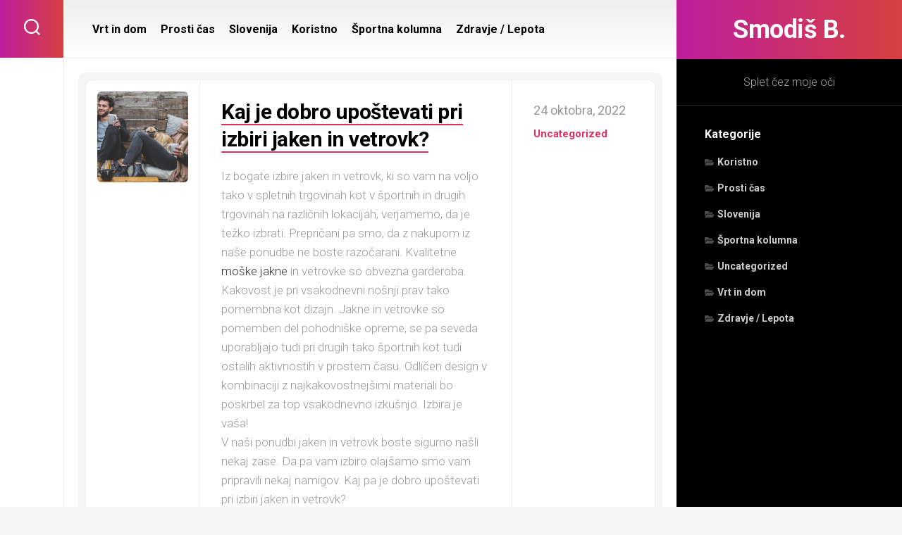

--- FILE ---
content_type: text/html
request_url: http://smodis.si/
body_size: 17208
content:
<!DOCTYPE html>
<html class="no-js" lang="sl-SI">

<head>
	<meta charset="UTF-8">
	<meta name="viewport" content="width=device-width, initial-scale=1.0">
	<link rel="profile" href="http://gmpg.org/xfn/11">
		
	<title>Smodiš B. &#8211; Splet čez moje oči</title>
<meta name="robots" content="max-image-preview:large">
	<style>img:is([sizes="auto" i], [sizes^="auto," i]) { contain-intrinsic-size: 3000px 1500px }</style>
	<script>document.documentElement.className = document.documentElement.className.replace("no-js","js");</script>
<link rel="dns-prefetch" href="//fonts.googleapis.com">
<link rel="alternate" type="application/rss+xml" title="Smodiš B. &raquo; Vir" href="/feed/">
<link rel="alternate" type="application/rss+xml" title="Smodiš B. &raquo; Vir komentarjev" href="/comments/feed/">
<script type="text/javascript">
/* <![CDATA[ */
window._wpemojiSettings = {"baseUrl":"https:\/\/s.w.org\/images\/core\/emoji\/15.0.3\/72x72\/","ext":".png","svgUrl":"https:\/\/s.w.org\/images\/core\/emoji\/15.0.3\/svg\/","svgExt":".svg","source":{"concatemoji":"\/wp-includes\/js\/wp-emoji-release.min.js?ver=6.7.1"}};
/*! This file is auto-generated */
!function(i,n){var o,s,e;function c(e){try{var t={supportTests:e,timestamp:(new Date).valueOf()};sessionStorage.setItem(o,JSON.stringify(t))}catch(e){}}function p(e,t,n){e.clearRect(0,0,e.canvas.width,e.canvas.height),e.fillText(t,0,0);var t=new Uint32Array(e.getImageData(0,0,e.canvas.width,e.canvas.height).data),r=(e.clearRect(0,0,e.canvas.width,e.canvas.height),e.fillText(n,0,0),new Uint32Array(e.getImageData(0,0,e.canvas.width,e.canvas.height).data));return t.every(function(e,t){return e===r[t]})}function u(e,t,n){switch(t){case"flag":return n(e,"🏳️‍⚧️","🏳️​⚧️")?!1:!n(e,"🇺🇳","🇺​🇳")&&!n(e,"🏴󠁧󠁢󠁥󠁮󠁧󠁿","🏴​󠁧​󠁢​󠁥​󠁮​󠁧​󠁿");case"emoji":return!n(e,"🐦‍⬛","🐦​⬛")}return!1}function f(e,t,n){var r="undefined"!=typeof WorkerGlobalScope&&self instanceof WorkerGlobalScope?new OffscreenCanvas(300,150):i.createElement("canvas"),a=r.getContext("2d",{willReadFrequently:!0}),o=(a.textBaseline="top",a.font="600 32px Arial",{});return e.forEach(function(e){o[e]=t(a,e,n)}),o}function t(e){var t=i.createElement("script");t.src=e,t.defer=!0,i.head.appendChild(t)}"undefined"!=typeof Promise&&(o="wpEmojiSettingsSupports",s=["flag","emoji"],n.supports={everything:!0,everythingExceptFlag:!0},e=new Promise(function(e){i.addEventListener("DOMContentLoaded",e,{once:!0})}),new Promise(function(t){var n=function(){try{var e=JSON.parse(sessionStorage.getItem(o));if("object"==typeof e&&"number"==typeof e.timestamp&&(new Date).valueOf()<e.timestamp+604800&&"object"==typeof e.supportTests)return e.supportTests}catch(e){}return null}();if(!n){if("undefined"!=typeof Worker&&"undefined"!=typeof OffscreenCanvas&&"undefined"!=typeof URL&&URL.createObjectURL&&"undefined"!=typeof Blob)try{var e="postMessage("+f.toString()+"("+[JSON.stringify(s),u.toString(),p.toString()].join(",")+"));",r=new Blob([e],{type:"text/javascript"}),a=new Worker(URL.createObjectURL(r),{name:"wpTestEmojiSupports"});return void(a.onmessage=function(e){c(n=e.data),a.terminate(),t(n)})}catch(e){}c(n=f(s,u,p))}t(n)}).then(function(e){for(var t in e)n.supports[t]=e[t],n.supports.everything=n.supports.everything&&n.supports[t],"flag"!==t&&(n.supports.everythingExceptFlag=n.supports.everythingExceptFlag&&n.supports[t]);n.supports.everythingExceptFlag=n.supports.everythingExceptFlag&&!n.supports.flag,n.DOMReady=!1,n.readyCallback=function(){n.DOMReady=!0}}).then(function(){return e}).then(function(){var e;n.supports.everything||(n.readyCallback(),(e=n.source||{}).concatemoji?t(e.concatemoji):e.wpemoji&&e.twemoji&&(t(e.twemoji),t(e.wpemoji)))}))}((window,document),window._wpemojiSettings);
/* ]]> */
</script>
<style id="wp-emoji-styles-inline-css" type="text/css">img.wp-smiley, img.emoji {
		display: inline !important;
		border: none !important;
		box-shadow: none !important;
		height: 1em !important;
		width: 1em !important;
		margin: 0 0.07em !important;
		vertical-align: -0.1em !important;
		background: none !important;
		padding: 0 !important;
	}</style>
<link rel="stylesheet" id="wp-block-library-css" href="/wp-includes/css/dist/block-library/style.min.css?ver=6.7.1" type="text/css" media="all">
<style id="classic-theme-styles-inline-css" type="text/css">/*! This file is auto-generated */
.wp-block-button__link{color:#fff;background-color:#32373c;border-radius:9999px;box-shadow:none;text-decoration:none;padding:calc(.667em + 2px) calc(1.333em + 2px);font-size:1.125em}.wp-block-file__button{background:#32373c;color:#fff;text-decoration:none}</style>
<style id="global-styles-inline-css" type="text/css">:root{--wp--preset--aspect-ratio--square: 1;--wp--preset--aspect-ratio--4-3: 4/3;--wp--preset--aspect-ratio--3-4: 3/4;--wp--preset--aspect-ratio--3-2: 3/2;--wp--preset--aspect-ratio--2-3: 2/3;--wp--preset--aspect-ratio--16-9: 16/9;--wp--preset--aspect-ratio--9-16: 9/16;--wp--preset--color--black: #000000;--wp--preset--color--cyan-bluish-gray: #abb8c3;--wp--preset--color--white: #ffffff;--wp--preset--color--pale-pink: #f78da7;--wp--preset--color--vivid-red: #cf2e2e;--wp--preset--color--luminous-vivid-orange: #ff6900;--wp--preset--color--luminous-vivid-amber: #fcb900;--wp--preset--color--light-green-cyan: #7bdcb5;--wp--preset--color--vivid-green-cyan: #00d084;--wp--preset--color--pale-cyan-blue: #8ed1fc;--wp--preset--color--vivid-cyan-blue: #0693e3;--wp--preset--color--vivid-purple: #9b51e0;--wp--preset--gradient--vivid-cyan-blue-to-vivid-purple: linear-gradient(135deg,rgba(6,147,227,1) 0%,rgb(155,81,224) 100%);--wp--preset--gradient--light-green-cyan-to-vivid-green-cyan: linear-gradient(135deg,rgb(122,220,180) 0%,rgb(0,208,130) 100%);--wp--preset--gradient--luminous-vivid-amber-to-luminous-vivid-orange: linear-gradient(135deg,rgba(252,185,0,1) 0%,rgba(255,105,0,1) 100%);--wp--preset--gradient--luminous-vivid-orange-to-vivid-red: linear-gradient(135deg,rgba(255,105,0,1) 0%,rgb(207,46,46) 100%);--wp--preset--gradient--very-light-gray-to-cyan-bluish-gray: linear-gradient(135deg,rgb(238,238,238) 0%,rgb(169,184,195) 100%);--wp--preset--gradient--cool-to-warm-spectrum: linear-gradient(135deg,rgb(74,234,220) 0%,rgb(151,120,209) 20%,rgb(207,42,186) 40%,rgb(238,44,130) 60%,rgb(251,105,98) 80%,rgb(254,248,76) 100%);--wp--preset--gradient--blush-light-purple: linear-gradient(135deg,rgb(255,206,236) 0%,rgb(152,150,240) 100%);--wp--preset--gradient--blush-bordeaux: linear-gradient(135deg,rgb(254,205,165) 0%,rgb(254,45,45) 50%,rgb(107,0,62) 100%);--wp--preset--gradient--luminous-dusk: linear-gradient(135deg,rgb(255,203,112) 0%,rgb(199,81,192) 50%,rgb(65,88,208) 100%);--wp--preset--gradient--pale-ocean: linear-gradient(135deg,rgb(255,245,203) 0%,rgb(182,227,212) 50%,rgb(51,167,181) 100%);--wp--preset--gradient--electric-grass: linear-gradient(135deg,rgb(202,248,128) 0%,rgb(113,206,126) 100%);--wp--preset--gradient--midnight: linear-gradient(135deg,rgb(2,3,129) 0%,rgb(40,116,252) 100%);--wp--preset--font-size--small: 13px;--wp--preset--font-size--medium: 20px;--wp--preset--font-size--large: 36px;--wp--preset--font-size--x-large: 42px;--wp--preset--spacing--20: 0.44rem;--wp--preset--spacing--30: 0.67rem;--wp--preset--spacing--40: 1rem;--wp--preset--spacing--50: 1.5rem;--wp--preset--spacing--60: 2.25rem;--wp--preset--spacing--70: 3.38rem;--wp--preset--spacing--80: 5.06rem;--wp--preset--shadow--natural: 6px 6px 9px rgba(0, 0, 0, 0.2);--wp--preset--shadow--deep: 12px 12px 50px rgba(0, 0, 0, 0.4);--wp--preset--shadow--sharp: 6px 6px 0px rgba(0, 0, 0, 0.2);--wp--preset--shadow--outlined: 6px 6px 0px -3px rgba(255, 255, 255, 1), 6px 6px rgba(0, 0, 0, 1);--wp--preset--shadow--crisp: 6px 6px 0px rgba(0, 0, 0, 1);}:where(.is-layout-flex){gap: 0.5em;}:where(.is-layout-grid){gap: 0.5em;}body .is-layout-flex{display: flex;}.is-layout-flex{flex-wrap: wrap;align-items: center;}.is-layout-flex > :is(*, div){margin: 0;}body .is-layout-grid{display: grid;}.is-layout-grid > :is(*, div){margin: 0;}:where(.wp-block-columns.is-layout-flex){gap: 2em;}:where(.wp-block-columns.is-layout-grid){gap: 2em;}:where(.wp-block-post-template.is-layout-flex){gap: 1.25em;}:where(.wp-block-post-template.is-layout-grid){gap: 1.25em;}.has-black-color{color: var(--wp--preset--color--black) !important;}.has-cyan-bluish-gray-color{color: var(--wp--preset--color--cyan-bluish-gray) !important;}.has-white-color{color: var(--wp--preset--color--white) !important;}.has-pale-pink-color{color: var(--wp--preset--color--pale-pink) !important;}.has-vivid-red-color{color: var(--wp--preset--color--vivid-red) !important;}.has-luminous-vivid-orange-color{color: var(--wp--preset--color--luminous-vivid-orange) !important;}.has-luminous-vivid-amber-color{color: var(--wp--preset--color--luminous-vivid-amber) !important;}.has-light-green-cyan-color{color: var(--wp--preset--color--light-green-cyan) !important;}.has-vivid-green-cyan-color{color: var(--wp--preset--color--vivid-green-cyan) !important;}.has-pale-cyan-blue-color{color: var(--wp--preset--color--pale-cyan-blue) !important;}.has-vivid-cyan-blue-color{color: var(--wp--preset--color--vivid-cyan-blue) !important;}.has-vivid-purple-color{color: var(--wp--preset--color--vivid-purple) !important;}.has-black-background-color{background-color: var(--wp--preset--color--black) !important;}.has-cyan-bluish-gray-background-color{background-color: var(--wp--preset--color--cyan-bluish-gray) !important;}.has-white-background-color{background-color: var(--wp--preset--color--white) !important;}.has-pale-pink-background-color{background-color: var(--wp--preset--color--pale-pink) !important;}.has-vivid-red-background-color{background-color: var(--wp--preset--color--vivid-red) !important;}.has-luminous-vivid-orange-background-color{background-color: var(--wp--preset--color--luminous-vivid-orange) !important;}.has-luminous-vivid-amber-background-color{background-color: var(--wp--preset--color--luminous-vivid-amber) !important;}.has-light-green-cyan-background-color{background-color: var(--wp--preset--color--light-green-cyan) !important;}.has-vivid-green-cyan-background-color{background-color: var(--wp--preset--color--vivid-green-cyan) !important;}.has-pale-cyan-blue-background-color{background-color: var(--wp--preset--color--pale-cyan-blue) !important;}.has-vivid-cyan-blue-background-color{background-color: var(--wp--preset--color--vivid-cyan-blue) !important;}.has-vivid-purple-background-color{background-color: var(--wp--preset--color--vivid-purple) !important;}.has-black-border-color{border-color: var(--wp--preset--color--black) !important;}.has-cyan-bluish-gray-border-color{border-color: var(--wp--preset--color--cyan-bluish-gray) !important;}.has-white-border-color{border-color: var(--wp--preset--color--white) !important;}.has-pale-pink-border-color{border-color: var(--wp--preset--color--pale-pink) !important;}.has-vivid-red-border-color{border-color: var(--wp--preset--color--vivid-red) !important;}.has-luminous-vivid-orange-border-color{border-color: var(--wp--preset--color--luminous-vivid-orange) !important;}.has-luminous-vivid-amber-border-color{border-color: var(--wp--preset--color--luminous-vivid-amber) !important;}.has-light-green-cyan-border-color{border-color: var(--wp--preset--color--light-green-cyan) !important;}.has-vivid-green-cyan-border-color{border-color: var(--wp--preset--color--vivid-green-cyan) !important;}.has-pale-cyan-blue-border-color{border-color: var(--wp--preset--color--pale-cyan-blue) !important;}.has-vivid-cyan-blue-border-color{border-color: var(--wp--preset--color--vivid-cyan-blue) !important;}.has-vivid-purple-border-color{border-color: var(--wp--preset--color--vivid-purple) !important;}.has-vivid-cyan-blue-to-vivid-purple-gradient-background{background: var(--wp--preset--gradient--vivid-cyan-blue-to-vivid-purple) !important;}.has-light-green-cyan-to-vivid-green-cyan-gradient-background{background: var(--wp--preset--gradient--light-green-cyan-to-vivid-green-cyan) !important;}.has-luminous-vivid-amber-to-luminous-vivid-orange-gradient-background{background: var(--wp--preset--gradient--luminous-vivid-amber-to-luminous-vivid-orange) !important;}.has-luminous-vivid-orange-to-vivid-red-gradient-background{background: var(--wp--preset--gradient--luminous-vivid-orange-to-vivid-red) !important;}.has-very-light-gray-to-cyan-bluish-gray-gradient-background{background: var(--wp--preset--gradient--very-light-gray-to-cyan-bluish-gray) !important;}.has-cool-to-warm-spectrum-gradient-background{background: var(--wp--preset--gradient--cool-to-warm-spectrum) !important;}.has-blush-light-purple-gradient-background{background: var(--wp--preset--gradient--blush-light-purple) !important;}.has-blush-bordeaux-gradient-background{background: var(--wp--preset--gradient--blush-bordeaux) !important;}.has-luminous-dusk-gradient-background{background: var(--wp--preset--gradient--luminous-dusk) !important;}.has-pale-ocean-gradient-background{background: var(--wp--preset--gradient--pale-ocean) !important;}.has-electric-grass-gradient-background{background: var(--wp--preset--gradient--electric-grass) !important;}.has-midnight-gradient-background{background: var(--wp--preset--gradient--midnight) !important;}.has-small-font-size{font-size: var(--wp--preset--font-size--small) !important;}.has-medium-font-size{font-size: var(--wp--preset--font-size--medium) !important;}.has-large-font-size{font-size: var(--wp--preset--font-size--large) !important;}.has-x-large-font-size{font-size: var(--wp--preset--font-size--x-large) !important;}
:where(.wp-block-post-template.is-layout-flex){gap: 1.25em;}:where(.wp-block-post-template.is-layout-grid){gap: 1.25em;}
:where(.wp-block-columns.is-layout-flex){gap: 2em;}:where(.wp-block-columns.is-layout-grid){gap: 2em;}
:root :where(.wp-block-pullquote){font-size: 1.5em;line-height: 1.6;}</style>
<link rel="stylesheet" id="motioner-style-css" href="/wp-content/themes/motioner/style.css?ver=6.7.1" type="text/css" media="all">
<style id="motioner-style-inline-css" type="text/css">body { font-family: "Roboto", Arial, sans-serif; }</style>
<link rel="stylesheet" id="motioner-responsive-css" href="/wp-content/themes/motioner/responsive.css?ver=6.7.1" type="text/css" media="all">
<link rel="stylesheet" id="motioner-font-awesome-css" href="/wp-content/themes/motioner/fonts/all.min.css?ver=6.7.1" type="text/css" media="all">
<link rel="stylesheet" id="roboto-css" href="//fonts.googleapis.com/css?family=Roboto%3A400%2C300italic%2C300%2C400italic%2C700&#038;subset=latin%2Clatin-ext&#038;ver=6.7.1" type="text/css" media="all">
<script type="text/javascript" src="/wp-includes/js/jquery/jquery.min.js?ver=3.7.1" id="jquery-core-js"></script>
<script type="text/javascript" src="/wp-includes/js/jquery/jquery-migrate.min.js?ver=3.4.1" id="jquery-migrate-js"></script>
<script type="text/javascript" src="/wp-content/themes/motioner/js/slick.min.js?ver=6.7.1" id="motioner-slick-js"></script>
<link rel="https://api.w.org/" href="/wp-json/">
<link rel="EditURI" type="application/rsd+xml" title="RSD" href="/xmlrpc.php?rsd">
<meta name="generator" content="WordPress 6.7.1">
<style id="kirki-inline-styles"></style>
</head>

<body class="home blog col-2cl full-width mobile-menu logged-out">


<a class="skip-link screen-reader-text" href="#page">Skip to content</a>

<div id="wrapper">
	
		
	<div id="wrapper-inner">
	
		<header id="header">
			
			<h1 class="site-title"><a href="/" rel="home">Smodiš B.</a></h1>
							<p class="site-description">Splet čez moje oči</p>
			
			<div id="move-sidebar-header"></div>
			
	<div class="sidebar s1 dark">
		
		<div class="sidebar-content">

						
			
			<div id="categories-2" class="widget widget_categories">
<h3 class="group"><span>Kategorije</span></h3>
			<ul>
					<li class="cat-item cat-item-4">
<a href="/category/koristno/">Koristno</a>
</li>
	<li class="cat-item cat-item-6">
<a href="/category/prosti-cas/">Prosti čas</a>
</li>
	<li class="cat-item cat-item-3">
<a href="/category/slovenija/">Slovenija</a>
</li>
	<li class="cat-item cat-item-7">
<a href="/category/sportna-kolumna/">Športna kolumna</a>
</li>
	<li class="cat-item cat-item-1">
<a href="/category/uncategorized/">Uncategorized</a>
</li>
	<li class="cat-item cat-item-5">
<a href="/category/vrt-in-dom/">Vrt in dom</a>
</li>
	<li class="cat-item cat-item-2">
<a href="/category/zdravje-lepota/">Zdravje / Lepota</a>
</li>
			</ul>

			</div>
		</div>
<!--/.sidebar-content-->
		
	</div>
<!--/.sidebar-->
	
			
		</header><!--/#header-->
		
		<div class="sidebar s2">
							<div class="search-trap-focus">
					<button class="toggle-search" data-target=".search-trap-focus">
						<svg class="svg-icon" id="svg-search" aria-hidden="true" role="img" focusable="false" xmlns="http://www.w3.org/2000/svg" width="23" height="23" viewbox="0 0 23 23"><path d="M38.710696,48.0601792 L43,52.3494831 L41.3494831,54 L37.0601792,49.710696 C35.2632422,51.1481185 32.9839107,52.0076499 30.5038249,52.0076499 C24.7027226,52.0076499 20,47.3049272 20,41.5038249 C20,35.7027226 24.7027226,31 30.5038249,31 C36.3049272,31 41.0076499,35.7027226 41.0076499,41.5038249 C41.0076499,43.9839107 40.1481185,46.2632422 38.710696,48.0601792 Z M36.3875844,47.1716785 C37.8030221,45.7026647 38.6734666,43.7048964 38.6734666,41.5038249 C38.6734666,36.9918565 35.0157934,33.3341833 30.5038249,33.3341833 C25.9918565,33.3341833 22.3341833,36.9918565 22.3341833,41.5038249 C22.3341833,46.0157934 25.9918565,49.6734666 30.5038249,49.6734666 C32.7048964,49.6734666 34.7026647,48.8030221 36.1716785,47.3875844 C36.2023931,47.347638 36.2360451,47.3092237 36.2726343,47.2726343 C36.3092237,47.2360451 36.347638,47.2023931 36.3875844,47.1716785 Z" transform="translate(-20 -31)"></path></svg>
						<svg class="svg-icon" id="svg-close" aria-hidden="true" role="img" focusable="false" xmlns="http://www.w3.org/2000/svg" width="23" height="23" viewbox="0 0 16 16"><polygon fill="" fill-rule="evenodd" points="6.852 7.649 .399 1.195 1.445 .149 7.899 6.602 14.352 .149 15.399 1.195 8.945 7.649 15.399 14.102 14.352 15.149 7.899 8.695 1.445 15.149 .399 14.102"></polygon></svg>
					</button>
					<div class="search-expand">
						<div class="search-expand-inner">
							<form method="get" class="searchform themeform" action="/">
	<div>
		<input type="text" class="search" name="s" onblur="if(this.value=='')this.value='To search type and hit enter';" onfocus="if(this.value=='To search type and hit enter')this.value='';" value="To search type and hit enter">
	</div>
</form>						</div>
					</div>
				</div>
															</div>

		<div class="main" id="page">
		
							<div id="wrap-nav-header" class="wrap-nav">
							<nav id="nav-header-nav" class="main-navigation nav-menu">
			<button class="menu-toggle" aria-controls="primary-menu" aria-expanded="false">
				<span class="screen-reader-text">Expand Menu</span><div class="menu-toggle-icon">
<span></span><span></span><span></span>
</div>			</button>
			<div class="menu-m-container"><ul id="nav-header" class="menu">
<li id="menu-item-55" class="menu-item menu-item-type-taxonomy menu-item-object-category menu-item-55"><span class="menu-item-wrapper"><a href="/category/vrt-in-dom/">Vrt in dom</a></span></li>
<li id="menu-item-54" class="menu-item menu-item-type-taxonomy menu-item-object-category menu-item-54"><span class="menu-item-wrapper"><a href="/category/prosti-cas/">Prosti čas</a></span></li>
<li id="menu-item-52" class="menu-item menu-item-type-taxonomy menu-item-object-category menu-item-52"><span class="menu-item-wrapper"><a href="/category/slovenija/">Slovenija</a></span></li>
<li id="menu-item-50" class="menu-item menu-item-type-taxonomy menu-item-object-category menu-item-50"><span class="menu-item-wrapper"><a href="/category/koristno/">Koristno</a></span></li>
<li id="menu-item-49" class="menu-item menu-item-type-taxonomy menu-item-object-category menu-item-49"><span class="menu-item-wrapper"><a href="/category/sportna-kolumna/">Športna kolumna</a></span></li>
<li id="menu-item-53" class="menu-item menu-item-type-taxonomy menu-item-object-category menu-item-53"><span class="menu-item-wrapper"><a href="/category/zdravje-lepota/">Zdravje / Lepota</a></span></li>
</ul></div>		</nav>
						</div>
						
							<div id="wrap-nav-mobile" class="wrap-nav">
							<nav id="nav-mobile-nav" class="main-navigation nav-menu">
			<button class="menu-toggle" aria-controls="primary-menu" aria-expanded="false">
				<span class="screen-reader-text">Expand Menu</span><div class="menu-toggle-icon">
<span></span><span></span><span></span>
</div>			</button>
			<div class="menu-m-container"><ul id="nav-mobile" class="menu">
<li class="menu-item menu-item-type-taxonomy menu-item-object-category menu-item-55"><span class="menu-item-wrapper"><a href="/category/vrt-in-dom/">Vrt in dom</a></span></li>
<li class="menu-item menu-item-type-taxonomy menu-item-object-category menu-item-54"><span class="menu-item-wrapper"><a href="/category/prosti-cas/">Prosti čas</a></span></li>
<li class="menu-item menu-item-type-taxonomy menu-item-object-category menu-item-52"><span class="menu-item-wrapper"><a href="/category/slovenija/">Slovenija</a></span></li>
<li class="menu-item menu-item-type-taxonomy menu-item-object-category menu-item-50"><span class="menu-item-wrapper"><a href="/category/koristno/">Koristno</a></span></li>
<li class="menu-item menu-item-type-taxonomy menu-item-object-category menu-item-49"><span class="menu-item-wrapper"><a href="/category/sportna-kolumna/">Športna kolumna</a></span></li>
<li class="menu-item menu-item-type-taxonomy menu-item-object-category menu-item-53"><span class="menu-item-wrapper"><a href="/category/zdravje-lepota/">Zdravje / Lepota</a></span></li>
</ul></div>		</nav>
						</div>
						
			<div class="main-inner group">

<div class="content">
	<div class="content-inner group">
				
		
							
<article id="post-67" class="post-67 post type-post status-publish format-standard has-post-thumbnail hentry category-uncategorized">	
	
	<div class="article-type-list group">
		
					<div class="type-list-left">
				<a class="type-list-thumbnail" href="/kaj-je-dobro-upostevati-pri-izbiri-jaken-in-vetrovk/">
					<div class="image-container">
						<img width="460" height="460" src="/wp-content/uploads/2022/10/jakne-460x460.jpg" class="attachment-motioner-small size-motioner-small wp-post-image" alt="" decoding="async" fetchpriority="high" srcset="/wp-content/uploads/2022/10/jakne-460x460.jpg 460w, /wp-content/uploads/2022/10/jakne-150x150.jpg 150w, /wp-content/uploads/2022/10/jakne-200x200.jpg 200w" sizes="(max-width: 460px) 100vw, 460px">																							</div>
				</a>
			</div>
				
		<div class="type-list-center ">
			<div class="type-list-content">
				<h2 class="type-list-title"><a href="/kaj-je-dobro-upostevati-pri-izbiri-jaken-in-vetrovk/" rel="bookmark">Kaj je dobro upoštevati pri izbiri jaken in vetrovk?</a></h2>
									<div class="type-list-excerpt">
						<p>Iz bogate izbire jaken in vetrovk, ki so vam na voljo tako v spletnih trgovinah kot v športnih in drugih trgovinah na različnih lokacijah, verjamemo, da je težko izbrati. Prepričani pa smo, da z nakupom iz naše ponudbe ne boste razočarani. Kvalitetne <a href="https://www.enduro.si/jakne-in-vetrovke-moske/">moške jakne</a> in vetrovke so obvezna garderoba. Kakovost je pri vsakodnevni nošnji prav tako pomembna kot dizajn. Jakne in vetrovke so pomemben del pohodniške opreme, se pa seveda uporabljajo tudi pri drugih tako športnih kot tudi ostalih aktivnostih v prostem času. Odličen design v kombinaciji z najkakovostnejšimi materiali bo poskrbel za top vsakodnevno izkušnjo. Izbira je vaša!</p>
<p>V naši ponudbi jaken in vetrovk boste sigurno našli nekaj zase. Da pa vam izbiro olajšamo smo vam pripravili nekaj namigov. Kaj pa je dobro upoštevati pri izbiri jaken in vetrovk?</p>
<p><u>Udobje</u></p>
<p>Počutje ob nošenju je veliko bolj prijetno in udobno, če je jakna lahka. Zaradi majhne teže jo boste preprosto zložili in pospravili skoraj kamorkoli. Če želite, da vaša jakna res služi svojemu namenu potem naj bo zračna. Lahka, nepremočljiva, udobna in zračna so štiri čarobne besede, ki vam zagotovijo, da boste z nakupom in nošenjem vaše jakne zadovoljni.</p>
<p><u>Funkcionalnost</u></p>
<p>V kolikor ne marate nositi telefona v žepu hlač in ga želite spraviti v žep jakne skupaj z denarnico in ključi, poskrbite, da bodo žepi v jakni, ki jo nameravate kupiti, dovolj prostorni.</p>
<p>Pri izbiri jaken in vetrovk imejte v mislih šport, s katerim se ukvarjate. Če vam je ljubši tek, izberite tekaško jakno, po možnosti z odsevniki, da boste na cesti dobro vidni. Če ste navdušen/a kolesar/ka, pa izberite lahek športni model, ki vas bo ščitil pred vetrom.</p>
<p>Pri Enduro vam poleg omenjenih vrhnjih oblačil nudimo tudi oblačila za ostale športe. Pri izbiri najboljšega modela zase namenite posebno pozornost materialu in kroju. Pri nekaterih športih se namreč bolj gibamo &hellip;</p>					</div>
							</div>
		</div>
		<div class="type-list-right">
			<div class="type-list-date">24 oktobra, 2022</div>
			<div class="type-list-category"><a href="/category/uncategorized/" rel="category tag">Uncategorized</a></div>
							<a class="post-comments" href="/kaj-je-dobro-upostevati-pri-izbiri-jaken-in-vetrovk/#respond"><span>0</span></a>
						<a class="more-link" href="/kaj-je-dobro-upostevati-pri-izbiri-jaken-in-vetrovk/">More</a>
		</div>
		
	</div>

</article><!--/.post-->								
<article id="post-62" class="post-62 post type-post status-publish format-standard has-post-thumbnail hentry category-sportna-kolumna">	
	
	<div class="article-type-list group">
		
					<div class="type-list-left">
				<a class="type-list-thumbnail" href="/je-kinezioloski-trak-samo-modni-atletski-trak/">
					<div class="image-container">
						<img width="460" height="428" src="/wp-content/uploads/2021/12/kinesio-460x428.jpg" class="attachment-motioner-small size-motioner-small wp-post-image" alt="" decoding="async">																							</div>
				</a>
			</div>
				
		<div class="type-list-center ">
			<div class="type-list-content">
				<h2 class="type-list-title"><a href="/je-kinezioloski-trak-samo-modni-atletski-trak/" rel="bookmark">Je kineziološki trak samo modni atletski trak?</a></h2>
									<div class="type-list-excerpt">
						<p>Kineziološki trakovi omogočajo poseben način zdravljenja, ki ga lahko uporablja vaš fizioterapevt. Vključuje namestitev posebnega traku na vaše telo v določenih smereh, ki pomagajo izboljšati vašo gibljivost in podpirajo vaše sklepe, mišice in kite.</p>
<p>Kineziološki trak je v sedemdesetih letih prejšnjega stoletja razvil kiropraktik po imenu dr. Kenso Kase, DC. Ugotovil je, da lahko uporaba fleksibilnega traku, ki je koristen vmesnik med kožo in mišicami, zagotovi dolgotrajne učinke za njegove paciente.</p>
<h2><strong>Je kineziološki trak samo modni atletski trak?</strong></h2>
<p>Čeprav se <a href="https://www.semos.si/izdelki/kinezioloski-trakovi/">kineziološki trak</a> zdi zelo podoben modni obliki atletskega traku, je med obema veliko razlik. Atletski trak se uporablja za podporo in omejevanje gibanja, kineziološki trak pa za olajšanje gibanja ter zaviranje bolečine in krčev. Kineziološki trak je fleksibilen material, ki se premika, ko se premikate; atletski trak je relativno neprožen. Kineziološki trak pomaga izboljšati transport limfe in povečati cirkulacijo. Tesna vezava atletskega traku služi za zmanjšanje cirkulacije.</p>
<h2><strong>Funkcija kineziološkega traku</strong></h2>
<p>Kineziološki trak ima različne funkcije, ko se uporablja. Vaš fizioterapevt bo opravil oceno, da bi določil kar najboljšo uporabo kineziološkega traku za vas in vaše stanje. Fizioterapevt bo ocenil, ali je trak sploh potreben za vas in/ali če obstajajo kakšne kontraindikacije za uporabo traku.</p>
<p>Obstajajo različne teorije o delovanju kineziološkega traku. Prvič, domneva se, da spremeni propriocepcijski vnos senzornega živčnega sistema v mišice, sklepe in kožo. Mnenja so, da trak izboljša interakcijo med kožo in osnovnimi strukturami, da pomaga ponastaviti vezje tega dela živčnega sistema, kar ima za posledico izboljšano mišično aktivacijo in zmogljivost.</p>
<p>Prav tako naj bi kineziološki trak zaviral nociceptorje ali bolečine v vaših mišicah, koži in sklepnih strukturah. Zmanjšana zaznava bolečine, ki prenaša impulze v možgane naj bi normaliziralo mišični tonus, kar ima za posledico zmanjšano bolečino in mišični krč.</p>
<p>Na splošno velja, da kineziološki trak pomaga ustvariti ravnovesje v živčnem vezju v mišicah, tetivah, sklepih in &hellip;</p>					</div>
							</div>
		</div>
		<div class="type-list-right">
			<div class="type-list-date">24 decembra, 2021</div>
			<div class="type-list-category"><a href="/category/sportna-kolumna/" rel="category tag">Športna kolumna</a></div>
							<a class="post-comments" href="/je-kinezioloski-trak-samo-modni-atletski-trak/#respond"><span>0</span></a>
						<a class="more-link" href="/je-kinezioloski-trak-samo-modni-atletski-trak/">More</a>
		</div>
		
	</div>

</article><!--/.post-->								
<article id="post-58" class="post-58 post type-post status-publish format-standard has-post-thumbnail hentry category-koristno">	
	
	<div class="article-type-list group">
		
					<div class="type-list-left">
				<a class="type-list-thumbnail" href="/vse-o-delovnih-oblacilih/">
					<div class="image-container">
						<img width="460" height="460" src="/wp-content/uploads/2021/08/deloblacila-460x460.jpg" class="attachment-motioner-small size-motioner-small wp-post-image" alt="" decoding="async" srcset="/wp-content/uploads/2021/08/deloblacila-460x460.jpg 460w, /wp-content/uploads/2021/08/deloblacila-150x150.jpg 150w, /wp-content/uploads/2021/08/deloblacila-200x200.jpg 200w" sizes="(max-width: 460px) 100vw, 460px">																							</div>
				</a>
			</div>
				
		<div class="type-list-center ">
			<div class="type-list-content">
				<h2 class="type-list-title"><a href="/vse-o-delovnih-oblacilih/" rel="bookmark">Vse o delovnih oblačilih</a></h2>
									<div class="type-list-excerpt">
						<p><a href="https://www.pentiv.si/c/delovna-oblacila/">Delovna oblačila</a>, kot takšna so vsekakor nepogrešljiv kos opreme pri veliki večini del – bodisi enostavnih ali težjih, fizičnih delih, kjer so ljudje bolj izpostavljeni različnim nevarnostim. Sem spadajo najrazličnejše jakne, brezrokavniki, vetrovke, puhovke, majice, hlače, nogavice, pokrivala, plašči, rokavice in seveda obutev. Poleg nudenja zaščite so lahko delovna oblačila tudi znak enotnosti ali urejenosti članov določenega podjetja, kar seveda pripomore k ugledu ter prepoznavosti – posledično tudi k uspešnosti podjetja.</p>
<h2>Prvotni namen</h2>
<p>Če se vrnemo k prvotni funkciji delovnih oblačil, seveda najprej pomislimo na nudenje zaščite. Vsekakor smo pri veliko delih v namenskih oblačilih veliko bolj zaščiteni, kot pa če bi nosili vsakdanje kose. Kot primer lahko vzamemo delavce, ki so v tovarnah izpostavljeni ali veliki vročini ali fizični nevarnosti, za kar poskrbi zelo vzdržljiva obleka – narejena iz toplotno obstojnih in nizkoobrabljivih materialov. Posebna vrsta oblačil prav tako pri delu obvaruje gozdarje, bodisi pred urezninami z motorno žago ali pa pred nešteto vejami, ki bi z lahkoto naluknjale običajna oblačila. Potrebno bi bilo omeniti tudi delo v restavracijah ali hotelih, kjer ljudje prav tako nosijo posebna delovna oblačila, hotelirji morajo predstavljati urejeno osebnost, največkrat oblečeni v srajco ter suknjič, medtem ko osebje iz ozadja – kuharji, sobarice, čistilke, vzdrževalci zopet nosi svojemu delu najprimernejšo obleko, ki olajša delo ali pa zaščiti osebno pred potencialno nevarnostjo.</p>
<h2>Kvaliteta materiala</h2>
<p>Kar delovno obleko loči od vsakdanje je vsekakor material iz katerega je narejena. Tukaj šteje predvsem kvaliteta materiala, saj bo kos obleke uporabljen vsak dan, prestati bo moral veliko pranj, brez da spremeni lastnosti, videz, hkrati pa bo moral še vedno nuditi isto stopnjo zaščite/urejenosti pri bolj <a href="https://sl.wikipedia.org/wiki/Osebna_varovalna_oprema">izpostavljenih poklicih</a>. To se največkrat doseže z lepljenimi šivi, tkanino, ki diha in hkrati ni premočljiva, je veter ne prepiha, ne vpija umazanije, ščiti pred toploto, ostrimi, špičastimi predmeti, električnim tokom ali &hellip;</p>					</div>
							</div>
		</div>
		<div class="type-list-right">
			<div class="type-list-date">16 avgusta, 2021</div>
			<div class="type-list-category"><a href="/category/koristno/" rel="category tag">Koristno</a></div>
							<a class="post-comments" href="/vse-o-delovnih-oblacilih/#respond"><span>0</span></a>
						<a class="more-link" href="/vse-o-delovnih-oblacilih/">More</a>
		</div>
		
	</div>

</article><!--/.post-->								
<article id="post-42" class="post-42 post type-post status-publish format-standard has-post-thumbnail hentry category-vrt-in-dom">	
	
	<div class="article-type-list group">
		
					<div class="type-list-left">
				<a class="type-list-thumbnail" href="/montaza-multi-split-klimatske-naprave-na-obstojeco-instalacijo/">
					<div class="image-container">
						<img width="460" height="285" src="/wp-content/uploads/2021/03/mitsubishi-multi-split-640x397-1.jpg" class="attachment-motioner-small size-motioner-small wp-post-image" alt="" decoding="async" loading="lazy" srcset="/wp-content/uploads/2021/03/mitsubishi-multi-split-640x397-1.jpg 640w, /wp-content/uploads/2021/03/mitsubishi-multi-split-640x397-1-300x186.jpg 300w" sizes="auto, (max-width: 460px) 100vw, 460px">																							</div>
				</a>
			</div>
				
		<div class="type-list-center ">
			<div class="type-list-content">
				<h2 class="type-list-title"><a href="/montaza-multi-split-klimatske-naprave-na-obstojeco-instalacijo/" rel="bookmark">Montaža multi split klimatske naprave na obstoječo inštalacijo</a></h2>
									<div class="type-list-excerpt">
						<p>Vsaka multi split klimatska naprava, ki je sestavljena iz notranje in zunanje enote, mora imeti napeljavo, ki povezuje notranje in zunanje enote. Te napeljave so sestavljene iz dveh bakrenih izoliranih cevi, ki med seboj povezujejo kable za komunikacijo med notranjo in zunanjo enoto ter odtočne cevi za kondenzacijo iz notranje enote, razen če se kondenzacija iz notranje enote odvaja v bližnji odtok.</p>
<h2>Nadalje je potrebno od zunanje enote namestiti napajalni kabel in cev za odvod kondenzata</h2>
<p>Instalacije se lahko vgradijo v PVC kanale, v tem primeru pa je potrebno v steno, v katero je nameščena instalacija, izdelati obešala.</p>
<p>Več: <a href="https://multisplitklima.si/">https://multisplitklima.si/</a></p>
<h3>Praviloma je treba izvesti pregled stanja na objektu, po katerem vam ponudi izvajalec natančno ponudbo.</h3>
<ul>
<li>Odprtina v zid do debeline 50 cm</li>
<li>Luknja v opečni steni – predelna stena</li>
<li>Dobava in montaža instalacije med notranjo in zunanjo enoto v PVC kanalu, v skladu z zahtevami</li>
<li>Dobava in montaža instalacije med notranjo in zunanjo enoto brez PVC kanala</li>
<li>Dobava in montaža instalacij za multi split klimatsko napravo v kanalu PVC na meter</li>
<li>Dobava in vgradnja napajalnikov za multi split klimatske naprave, ki niso kanalni</li>
<li>Dobava in montaža vodovodne instalacije – fleksibilna cev fi 16mm v PVC kanalu (to ne vključuje cevi kondenzata med notranjo in zunanjo enoto v ceni osnovne instalacije).</li>
<li>Dobava in montaža vodovodnih instalacij – podometna napeljava fi 16mm brez vodov (to ne vključuje cevi kondenzacije med notranjo in zunanjo enoto v osnovni namestitveni ceni).</li>
<li>Dobava in montaža instalacij za odvajanje vode – kondenzat s togo drenažno cevjo fi 32</li>
<li>Ustvarjanje kanalskega kabla v siporeksu za pritrditev fi16 ali napajalnega kabla na obveznem merilniku</li>
<li>Izdelava kanalskih tirnic v airiated</li>
</ul>&hellip;					</div>
							</div>
		</div>
		<div class="type-list-right">
			<div class="type-list-date">24 marca, 2021</div>
			<div class="type-list-category"><a href="/category/vrt-in-dom/" rel="category tag">Vrt in dom</a></div>
							<a class="post-comments" href="/montaza-multi-split-klimatske-naprave-na-obstojeco-instalacijo/#respond"><span>0</span></a>
						<a class="more-link" href="/montaza-multi-split-klimatske-naprave-na-obstojeco-instalacijo/">More</a>
		</div>
		
	</div>

</article><!--/.post-->								
<article id="post-39" class="post-39 post type-post status-publish format-standard has-post-thumbnail hentry category-prosti-cas category-sportna-kolumna">	
	
	<div class="article-type-list group">
		
					<div class="type-list-left">
				<a class="type-list-thumbnail" href="/gopro-hero-7-black-recenzija/">
					<div class="image-container">
						<img width="460" height="215" src="/wp-content/uploads/2021/03/gopro-dodatki-851x397-1.jpg" class="attachment-motioner-small size-motioner-small wp-post-image" alt="" decoding="async" loading="lazy" srcset="/wp-content/uploads/2021/03/gopro-dodatki-851x397-1.jpg 851w, /wp-content/uploads/2021/03/gopro-dodatki-851x397-1-300x140.jpg 300w, /wp-content/uploads/2021/03/gopro-dodatki-851x397-1-768x358.jpg 768w" sizes="auto, (max-width: 460px) 100vw, 460px">																							</div>
				</a>
			</div>
				
		<div class="type-list-center ">
			<div class="type-list-content">
				<h2 class="type-list-title"><a href="/gopro-hero-7-black-recenzija/" rel="bookmark">GoPro Hero 7 Black: Recenzija</a></h2>
									<div class="type-list-excerpt">
						<p>Imam dva razloga, da napišem članek o novem GoPro Hero 7 Black (399.99€). Prvi razlog je moja želja pomagati sebi in vam, da ugotovimo, ali potrebujemo nov GoPro. Drugič, ker sem pred dvema mesecema napisal članek o – 6 najboljših akcijskih kamerah. GoPro Hero 6 Black je bila takrat moja prva izbira.<br>
Pred nekaj dnevi sem prejel e-pošto od GoPro. Podjetje na trgu izdaja GoPro Hero 7 Black. Kot morda veste, se zanimam za akcijske kamere in tisto, kar počnejo podjetja, kot so GoPro, Sony, Nikon, da bi naše videoposnetke še izboljšali.<br>
Da bi bolje razumeli to novo akcijsko kamero, sem se odločil, da naredim recenzijo, ki temelji na več videoposnetkih, ki so jih posneli posebni posamezniki, ki so akcijsko kamero prejeli pred vsemi ostalimi.</p>
<p>Kaj je novega?<br>
GoPro Hero 7 Black prihaja s številnimi novostmi za oboževalce GoPro. Prva razlika, ki jo lahko opazimo pri novem izdelku, je ta, da je GoPro Hero 7 Black dejansko črne barve.<br>
Poleg tega izberem tiste, za katere menim, da so najpomembnejše za padalce in posameznike, ki se ukvarjajo z ekstremnimi športi.<br>
<a href="https://gosport.si/">GoPro dodatki</a> so enaki, kot pri modelu 6 in 5.</p>
<p>Nova stabilizacija<br>
Vedno razmišljam o padalstvu. Če sem iskren, ne verjamem, da bo novi GoPro Hero 7 Black pokazal veliko razliko v stabilizaciji med padalstvom. Pri padalstvu padamo skozi zrak in posnetek je zelo gladek. GoPro Hero 6 Black se je pri tem resnično izkazal.<br>
Vendar pa je nova GoPro Hero 7 Black ultra gladka stabilizacija veliko bolj uporabna, ko s kamero tečemo ali vozimo kolo po makadamskih cestah. Prav tako je razlika res očitna, če želite narediti posnetke v 4K60.&hellip;</p>					</div>
							</div>
		</div>
		<div class="type-list-right">
			<div class="type-list-date">24 marca, 2021</div>
			<div class="type-list-category">
<a href="/category/prosti-cas/" rel="category tag">Prosti čas</a> / <a href="/category/sportna-kolumna/" rel="category tag">Športna kolumna</a>
</div>
							<a class="post-comments" href="/gopro-hero-7-black-recenzija/#respond"><span>0</span></a>
						<a class="more-link" href="/gopro-hero-7-black-recenzija/">More</a>
		</div>
		
	</div>

</article><!--/.post-->								
<article id="post-36" class="post-36 post type-post status-publish format-standard has-post-thumbnail hentry category-prosti-cas">	
	
	<div class="article-type-list group">
		
					<div class="type-list-left">
				<a class="type-list-thumbnail" href="/s-oliver/">
					<div class="image-container">
						<img width="460" height="215" src="/wp-content/uploads/2021/03/soliverfashion_44644279_334300784017921_4514631030467553507_n-851x397-1.jpg" class="attachment-motioner-small size-motioner-small wp-post-image" alt="" decoding="async" loading="lazy" srcset="/wp-content/uploads/2021/03/soliverfashion_44644279_334300784017921_4514631030467553507_n-851x397-1.jpg 851w, /wp-content/uploads/2021/03/soliverfashion_44644279_334300784017921_4514631030467553507_n-851x397-1-300x140.jpg 300w, /wp-content/uploads/2021/03/soliverfashion_44644279_334300784017921_4514631030467553507_n-851x397-1-768x358.jpg 768w" sizes="auto, (max-width: 460px) 100vw, 460px">																							</div>
				</a>
			</div>
				
		<div class="type-list-center ">
			<div class="type-list-content">
				<h2 class="type-list-title"><a href="/s-oliver/" rel="bookmark">s.Oliver</a></h2>
									<div class="type-list-excerpt">
						<p>Izjemno uspešna modna znamka odraža prefinjen stil, presega kulture razsežnosti in pritegne kupce različnih okusov po vsem svetu. Ustvariti resnično modo za resnične ljudi, modo za družine; to je vizija modne znamke s. Oliver.</p>
<p>Podjetje je prisotno v več kot 30 državah po vsem svetu. Ima več kot 600 samostojnih trgovin na mednarodni ravni in je zastopana v več kot 6.200 trgovinah, kjer prodajajo oblačila različnih blagovnih znamk. Modna hiša načrtuje vzpostavitev več samostojnih trgovin v mestih po vsem svetu. Tako lahko najdemo trgovine s. Oliver tudi v Kanadi, poslujejo pa tudi na Kitajskem.</p>
<p>Pod okriljem s.Oliver obstaja 12 različnih blagovnih segmentov. Prvi in največji poslovni segment je s.Oliver Casual wear za moške in ženske. Zbirka odraža preprost in športno eleganten stil. Vrhunska linija z elegantnim in bolj poslovnim modnim slogom odraža eleganco in kaže prefinjen modni slog.</p>
<p>Družba vidi svetlo prihodnost teh dveh blagovnih znamk na mednarodnih trgih. “S temi segmenti si močno prizadevamo,” pravi Neofit Vasilev, vodja mednarodne prodaje. “Trdno smo prepričani, da imajo ti segmenti na mednarodni ravni zelo velik potencial, zlasti za azijski trg. Menimo, da bodo rezultati odlični«. Mi pa smo si s. Oliver izdelke ogledali v bag’n’more: <a href="https://bagsandmore.si/208-soliver">https://bagsandmore.si/208-soliver</a> kjer smo našli pestro izbiro, ki je bila v tistem času znižana.</p>
<p>QS blagovna znamka pod okriljem s.Oliver cilja na mlajše ljudi z individualnim in trendovskim slogom. Blagovna znamka vsebuje majice z značilnim logom in zanimive denim izdelke. Prav tak je s.Oliver sestavil osupljiva oblačila pod blagovno znamko TRIANGLE.</p>
<p>Vasilev sporoča: “Pod TRIANGLE s.Oliver prodajamo oblačila, ki spodbujajo samozavest.”&hellip;</p>					</div>
							</div>
		</div>
		<div class="type-list-right">
			<div class="type-list-date">24 marca, 2021</div>
			<div class="type-list-category"><a href="/category/prosti-cas/" rel="category tag">Prosti čas</a></div>
							<a class="post-comments" href="/s-oliver/#respond"><span>0</span></a>
						<a class="more-link" href="/s-oliver/">More</a>
		</div>
		
	</div>

</article><!--/.post-->								
<article id="post-33" class="post-33 post type-post status-publish format-standard has-post-thumbnail hentry category-vrt-in-dom">	
	
	<div class="article-type-list group">
		
					<div class="type-list-left">
				<a class="type-list-thumbnail" href="/plasticne-ograje-iz-polne-plastike-zakaj-je-pvc-tako-dober/">
					<div class="image-container">
						<img width="460" height="215" src="/wp-content/uploads/2021/03/pvc-ograja-851x397-1.jpg" class="attachment-motioner-small size-motioner-small wp-post-image" alt="" decoding="async" loading="lazy" srcset="/wp-content/uploads/2021/03/pvc-ograja-851x397-1.jpg 851w, /wp-content/uploads/2021/03/pvc-ograja-851x397-1-300x140.jpg 300w, /wp-content/uploads/2021/03/pvc-ograja-851x397-1-768x358.jpg 768w" sizes="auto, (max-width: 460px) 100vw, 460px">																							</div>
				</a>
			</div>
				
		<div class="type-list-center ">
			<div class="type-list-content">
				<h2 class="type-list-title"><a href="/plasticne-ograje-iz-polne-plastike-zakaj-je-pvc-tako-dober/" rel="bookmark">Plastične ograje iz polne plastike – Zakaj je PVC tako dober?</a></h2>
									<div class="type-list-excerpt">
						<p>Ko večina ljudi sliši za “PVC ograjo” si predstavljajo sijoče, bele, plastične plošče za ograje. Vrsto let je bil to edini stil, ki je bil na voljo in tako je sijoča bela <a href="https://web.archive.org/web/20190715072415/https://sl.wikipedia.org/wiki/Polivinilklorid">PVC</a> ograja postala standard.<br>
Danes tehnologija PVC ograje ustvarja bolj trpežne in vsestranske kot kdajkoli prej. Različne barve in teksture posnemajo naravne materiale, kar pomagaja, da se doseže videz po meri.</p>
<h2>VRTNE PVC OGRAJE</h2>
<p>So različnih oblik, ki se izdelajo po vaši želji. V celoti so izdelane iz plastičnih profilov. Vgradimo jih med plastične stebričke, betonske, kovinske ali kamnite stebre. Ograja je močna, odporna proti UV, vlagi, prahu in drugim vremenskim vplivom.</p>
<p>Vrtne ograje so vizualno zelo elegantane in vsakomur cenovno dostopne! Preverite!</p>
<h2>PLASTIČNE OGRAJE IZ POLNE PLASTIKE ZA BALKONE IN TERASE</h2>
<p>Pogled na vašo hišo vam lahko krasi ograja s katero nimate nobenega vzdrževanja. Je močna, odporna proti UV, vlagi, prahu in drugim vremenskim vplivom. Naredijo jo po meri in želji kupca, izbirate pa lahko med različnimi profili.</p>
<p>Ograjo lahko montiramo na že obstoječo kontrukcijo ali pa konstrukcijo izdelamo sami iz nerjaveče kovine.&hellip;</p>					</div>
							</div>
		</div>
		<div class="type-list-right">
			<div class="type-list-date">24 marca, 2021</div>
			<div class="type-list-category"><a href="/category/vrt-in-dom/" rel="category tag">Vrt in dom</a></div>
							<a class="post-comments" href="/plasticne-ograje-iz-polne-plastike-zakaj-je-pvc-tako-dober/#respond"><span>0</span></a>
						<a class="more-link" href="/plasticne-ograje-iz-polne-plastike-zakaj-je-pvc-tako-dober/">More</a>
		</div>
		
	</div>

</article><!--/.post-->								
<article id="post-30" class="post-30 post type-post status-publish format-standard has-post-thumbnail hentry category-prosti-cas">	
	
	<div class="article-type-list group">
		
					<div class="type-list-left">
				<a class="type-list-thumbnail" href="/kako-izbrati-darilo-zanjga-ali-zanjo/">
					<div class="image-container">
						<img width="460" height="243" src="/wp-content/uploads/2021/03/office-gifts-12-1-750x397-1.jpg" class="attachment-motioner-small size-motioner-small wp-post-image" alt="" decoding="async" loading="lazy" srcset="/wp-content/uploads/2021/03/office-gifts-12-1-750x397-1.jpg 750w, /wp-content/uploads/2021/03/office-gifts-12-1-750x397-1-300x159.jpg 300w" sizes="auto, (max-width: 460px) 100vw, 460px">																							</div>
				</a>
			</div>
				
		<div class="type-list-center ">
			<div class="type-list-content">
				<h2 class="type-list-title"><a href="/kako-izbrati-darilo-zanjga-ali-zanjo/" rel="bookmark">Kako izbrati darilo? Zanjga ali zanjo!</a></h2>
									<div class="type-list-excerpt">
						<p>Vsi smo navdušeni, ko se približuje naš rojstni dan ali če se morda bliža kakšna obletnica. Ti posebni dnevi v naše življenje dodajo še več blaženosti in sreče. Ampak to, kar je v teh dneh tako izjemno, so darila, ki jih prejmete in podarite svojim ljubljenim.</p>
<p>Nekateri ljudem so všeč presenečenja, medtem ko drugim predstavljajo neprijetnosti, ko jih dobijo, in sploh ne čutijo radosti ob prejemanju daril.</p>
<p>Vendar smo bili prav vsi kdaj v situaciji, ko osebi ni bilo všeč naše darilo in se je pretvarjala, da ji je všeč. Nikoli več ne želite, da bi se ponovila takšna napaka. Konec koncev si vendar ne želite uničiti posebnega dne samo zato, ker niste vedeli ničesar o željah druge osebe.<br>
Tudi če ste velik oboževalec nakupovanja, je izbira pravega <a href="https://officeandmore.si/16-darila">darila</a> lahko ena najzahtevnejših stvari. Veliko dejavnikov je treba upoštevati pri nakupu darila za nekoga – od omejenega proračuna do osebne izbire, kar je potrebno resno upoštevati in pri tem se mora pustit malo ali nič prostora za napake.</p>
<p>&nbsp;</p>
<p>Ampak s strokovno pomočjo, lahko najdete popolno darilo za vašo posebno osebo. Torej, če »nimate pojma« o nakupovanju daril, potem globoko vdihnite in se sprostite, ker smo tu, da vam razkrijemo vse naše skrivnosti. Samo preberite članek, in vam kupovanje daril ne bo več povzročalo težav.</p>
<p>Da izberete najboljše darilo, morate osebo zelo dobro poznati. Začnite s pripravo seznama vseh interesov, hobijev osebe kateri hočete kupiti darilo. Pri tem ne pozabite tudi na najmanjše detajle. Na primer, če oseba ljubi potovanje, potem iščite darila za potnike, kot so zemljevidi ali razni popotniški dnevniki.&hellip;</p>					</div>
							</div>
		</div>
		<div class="type-list-right">
			<div class="type-list-date">24 marca, 2021</div>
			<div class="type-list-category"><a href="/category/prosti-cas/" rel="category tag">Prosti čas</a></div>
							<a class="post-comments" href="/kako-izbrati-darilo-zanjga-ali-zanjo/#respond"><span>0</span></a>
						<a class="more-link" href="/kako-izbrati-darilo-zanjga-ali-zanjo/">More</a>
		</div>
		
	</div>

</article><!--/.post-->								
<article id="post-28" class="post-28 post type-post status-publish format-standard hentry category-slovenija">	
	
	<div class="article-type-list group">
		
				
		<div class="type-list-center no-thumb">
			<div class="type-list-content">
				<h2 class="type-list-title"><a href="/slovenske-znamenitnosti/" rel="bookmark">Slovenske znamenitnosti</a></h2>
									<div class="type-list-excerpt">
						<h2>RUDNIK SITARJEVEC / SITARJEVEC MINE</h2>
<p>V Litiji so kopali rudo že v prazgodovini, rudnik Sitarjevec pa je obratoval do leta 1965. Ruda, ki vsebuje svinec, cink, živo srebro, barit in celo nekaj srebra, je bila vse od osemdesetih let 19. stoletja do 1965. leta nosilec razvoja mesta. Rudnik so opustili zaradi siromašne rude in težav z vdori vode v najglobljih delih ter zaradi vrtanja v kremenovem peščenjaku, ki je povzročal hudo rudarsko bolezen na pljučih – silikozo. Izjemna evropska mineraloška posebnost so majhni, le do 8 mm dolgi črvičasti skupki samorodnega svinca, ki je svetovna redkost. Posebno presenečenje so tudi kapniki, ki jih drugače kakor kapnike v kraških jamah, gradi limonit. To je edini znani prostor rastočih limonitnih kapnikov v Srednji Evropi.</p>
<h2>SOTOČJE REK SAVE, KAMNIŠKE BISTRICE IN LJUBLJANICE / CONFLUENCE OF SAVA, KAMNIŠKA BISTRICA AND LJUBLJANICA</h2>
<p>Vabimo vas na potep po poljih in travnikih savskih teras k sotočju treh rek, k edinstveni naravni vrednoti, kjer imajo svoje prebivališče številne živali in rastline. Sava je v delu, kjer se združi s Kamniško Bistrico in Ljubljanico, zelo slikovita ter tvori obsežna prodišča, kar privablja v poletnem času številne obiskovalce – kolesarje, sprehajalce in ribiče. Sotočje predstavlja eno zadnjih ohranjenih večjih naravnih prodišč na Savi, zato je tukaj eno zadnjih pomembnejših drstišč sulca v Evropi.</p>
<h2>TUHINJSKA DOLINA / TUHINJ VALLEY</h2>
<p>Tuhinjska dolina se razteza pod Menino planino in zajema dolini Nevljice in Motnišnice. Naselja so nastajala ob glavni cesti, ljubke vasice pa se skrivajo tudi v stranskih, neokrnjenih dolinicah med hribi. Glavna cesta, ki je povezovala Kranjsko in Štajersko, je že v 12. st. predstavljala pomembno prometno žilo.&hellip;</p>					</div>
							</div>
		</div>
		<div class="type-list-right">
			<div class="type-list-date">24 marca, 2021</div>
			<div class="type-list-category"><a href="/category/slovenija/" rel="category tag">Slovenija</a></div>
							<a class="post-comments" href="/slovenske-znamenitnosti/#respond"><span>0</span></a>
						<a class="more-link" href="/slovenske-znamenitnosti/">More</a>
		</div>
		
	</div>

</article><!--/.post-->								
<article id="post-25" class="post-25 post type-post status-publish format-standard has-post-thumbnail hentry category-vrt-in-dom">	
	
	<div class="article-type-list group">
		
					<div class="type-list-left">
				<a class="type-list-thumbnail" href="/parket-vse-kar-morate-vedeti/">
					<div class="image-container">
						<img width="400" height="400" src="/wp-content/uploads/2021/03/skillful-ideas-pictures-of-wood-floors-hardwood-flooring-hard-solid-in-living-rooms-kitchens-homes.jpg" class="attachment-motioner-small size-motioner-small wp-post-image" alt="" decoding="async" loading="lazy" srcset="/wp-content/uploads/2021/03/skillful-ideas-pictures-of-wood-floors-hardwood-flooring-hard-solid-in-living-rooms-kitchens-homes.jpg 400w, /wp-content/uploads/2021/03/skillful-ideas-pictures-of-wood-floors-hardwood-flooring-hard-solid-in-living-rooms-kitchens-homes-300x300.jpg 300w, /wp-content/uploads/2021/03/skillful-ideas-pictures-of-wood-floors-hardwood-flooring-hard-solid-in-living-rooms-kitchens-homes-150x150.jpg 150w" sizes="auto, (max-width: 400px) 100vw, 400px">																							</div>
				</a>
			</div>
				
		<div class="type-list-center ">
			<div class="type-list-content">
				<h2 class="type-list-title"><a href="/parket-vse-kar-morate-vedeti/" rel="bookmark">Parket – vse, kar morate vedeti</a></h2>
									<div class="type-list-excerpt">
						<p>Lesena tla so simbol luksuzne in kakovostne dekoracije. Vsaj ko pride do talnih oblog, pri katerih danes lahko izbiramo med številnimi možnostmi.</p>
<p>Če želite tla, ki izgledajo lepo, nevtralno, jih je enostavno vzdrževati, ustvarjajo hkrati toplo in udobno okolje, so lahko sodobna ali rustikalna, potem pri izbiri ni nobene dileme – lesena tla so prava izbira za vas. Ko rečemo lesena tla, imamo v mislih parket.</p>
<p>Seveda imajo lesena tla slabo točko, in to je cena, ki pa se razlikuje glede na vrsto tal, ki jo izberemo. Dobra alternativa za parket je lahko laminat.</p>
<p>Danes je na trgu velik izbor laminatov, nekateri pa so videti tako dobro, da jih izbirajo namesto parketa. Vendar pa ni vse v videzu. Pred samo izbiro je pomembno, da se seznanite z obema izbirama, spoznate prednosti in slabosti, in zato smo skušali zbrati in predstaviti vse bistvene informacije na enem mestu.Do raznih novosti je prišlo tako na področju izbire laminatov kot na področju izbire parketa. Večja izbira pomeni večje pomisleke oziroma dileme pri sami izbiri. Pomembno je, da se zavedate, da ne obstaja univerzalna idealna velikost in vrsta parketa.</p>
<h2>Vrste parketa</h2>
<p>Vsak laik mora poznati nekaj osnovnih stvari o tleh, tako da lahko sam izbere primerno talno površino in se na enakovredni ravni lahko pogovarja s prodajalcem v trgovini (<a href="https://web.archive.org/web/20180901232714/https://www.floor-experts.si/izdelki/parketi/">https://www.floor-experts.si/izdelki/parketi/</a>). Ena od teh stvari je, da vrste parketa razvrstimo glede na več različnih kriterijev: po vrsti lesa, dimenzijah, polaganju, razredu in namestitvi.</p>
<p>Danes poznamo več različnih vrst parketov, ki jih delimo glede na vrsto lesa. Vrste parketa, ki ga največkrat uporabljamo delimo na: oreh, hrast, akacija, jesen, češnja, bukev; od eksotičnih vrst je najbolj uporabljan parket iz bambusa.</p>
<p>Najtrša so tla, ki so izdelana iz masivnega lesa. Izdelana so iz različnih vrst lesa, zato se lahko debelina in trdnost parketa med seboj razlikujejo. &hellip;</p>					</div>
							</div>
		</div>
		<div class="type-list-right">
			<div class="type-list-date">24 marca, 2021</div>
			<div class="type-list-category"><a href="/category/vrt-in-dom/" rel="category tag">Vrt in dom</a></div>
							<a class="post-comments" href="/parket-vse-kar-morate-vedeti/#respond"><span>0</span></a>
						<a class="more-link" href="/parket-vse-kar-morate-vedeti/">More</a>
		</div>
		
	</div>

</article><!--/.post-->							
						<nav class="pagination group">
			<ul class="group">
			<li class="prev left">
			<li class="next right"><a href="/page/2/">Naslednja stran &raquo;</a></li>
		</ul>
	</nav><!--/.pagination-->
			
			</div>
</div>
<!--/.content-->

<div id="move-sidebar-content"></div>

			</div>
<!--/.main-inner-->
				
			<footer id="footer">
			
									
								
				<div id="footer-bottom">
					
					<a id="back-to-top" href="#"><i class="fas fa-angle-up"></i></a>
						
					<div class="pad group">
						
						<div class="grid one-full">
							
														
							<div id="copyright">
																	<p>Smodiš B. &copy; 2024. All Rights Reserved.</p>
															</div>
<!--/#copyright-->
							
														<div id="credit">
								<p>Powered by <a href="http://wordpress.org/" rel="nofollow">WordPress</a>. Theme by <a href="http://alx.media/" rel="nofollow">Alx</a>.</p>
							</div>
<!--/#credit-->
														
						</div>
						
						<div class="grid one-full">	
																												</div>
						
					</div>
<!--/.pad-->

				</div>
<!--/#footer-bottom-->

			</footer><!--/#footer-->
		
		</div>
<!--/.main-->	
	
	</div>
<!--/#wrapper-inner-->
</div>
<!--/#wrapper-->

<script type="text/javascript" src="/wp-content/themes/motioner/js/jquery.fitvids.js?ver=6.7.1" id="motioner-fitvids-js"></script>
<script type="text/javascript" src="/wp-content/themes/motioner/js/scripts.js?ver=6.7.1" id="motioner-scripts-js"></script>
<script type="text/javascript" src="/wp-content/themes/motioner/js/nav.js?ver=1733861877" id="motioner-nav-script-js"></script>
	<script>/(trident|msie)/i.test(navigator.userAgent)&&document.getElementById&&window.addEventListener&&window.addEventListener("hashchange",function(){var t,e=location.hash.substring(1);/^[A-z0-9_-]+$/.test(e)&&(t=document.getElementById(e))&&(/^(?:a|select|input|button|textarea)$/i.test(t.tagName)||(t.tabIndex=-1),t.focus())},!1);</script>
	<script defer src="https://static.cloudflareinsights.com/beacon.min.js/vcd15cbe7772f49c399c6a5babf22c1241717689176015" integrity="sha512-ZpsOmlRQV6y907TI0dKBHq9Md29nnaEIPlkf84rnaERnq6zvWvPUqr2ft8M1aS28oN72PdrCzSjY4U6VaAw1EQ==" data-cf-beacon='{"version":"2024.11.0","token":"890644b58edd4abda0cbcfbc77c6af77","r":1,"server_timing":{"name":{"cfCacheStatus":true,"cfEdge":true,"cfExtPri":true,"cfL4":true,"cfOrigin":true,"cfSpeedBrain":true},"location_startswith":null}}' crossorigin="anonymous"></script>
</body>
</html>